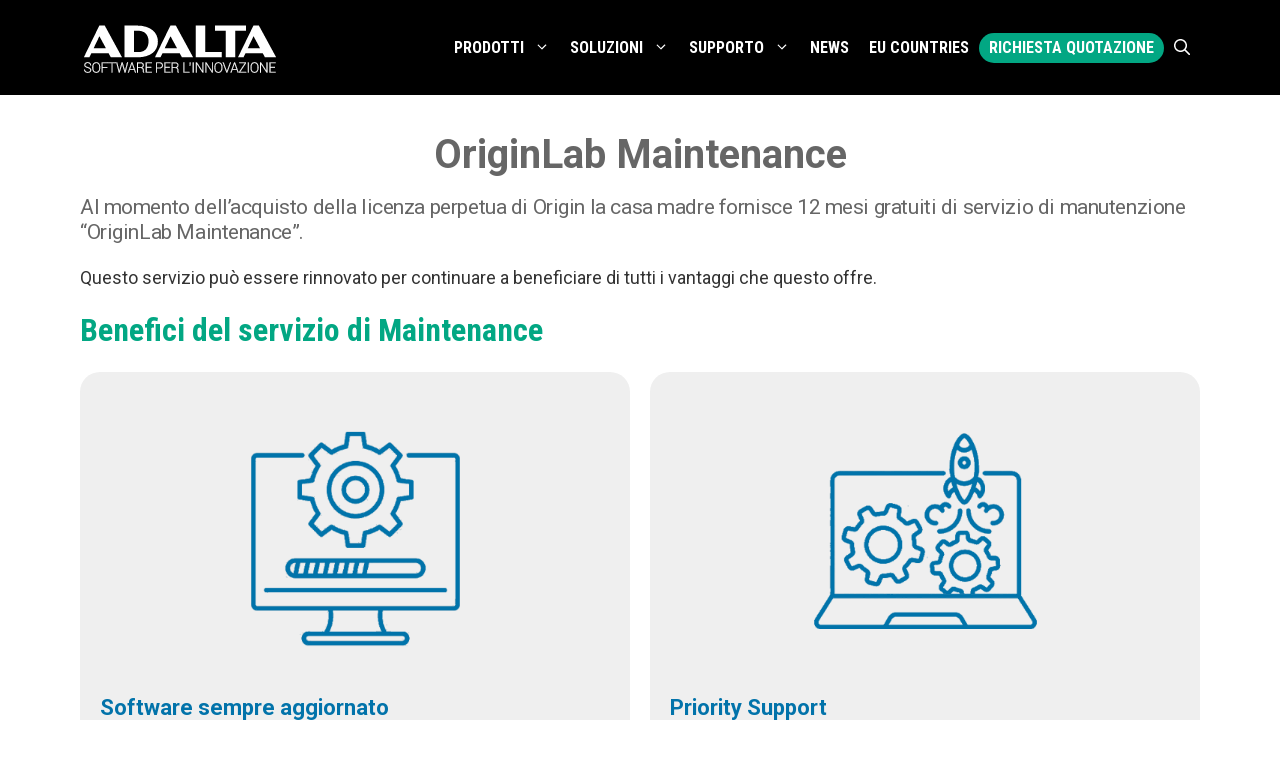

--- FILE ---
content_type: text/html; charset=UTF-8
request_url: https://www.adalta.it/originlab-maintenance/
body_size: 15033
content:
<!DOCTYPE html>
<html lang="it-IT">
<head>
	<meta charset="UTF-8">
	<meta name='robots' content='index, follow, max-image-preview:large, max-snippet:-1, max-video-preview:-1' />
	<style>img:is([sizes="auto" i], [sizes^="auto," i]) { contain-intrinsic-size: 3000px 1500px }</style>
	<script id="cookie-law-info-gcm-var-js">
var _ckyGcm = {"status":true,"default_settings":[{"analytics":"denied","advertisement":"denied","functional":"denied","necessary":"granted","ad_user_data":"denied","ad_personalization":"denied","regions":"All"}],"wait_for_update":2000,"url_passthrough":false,"ads_data_redaction":false}</script>
<script id="cookie-law-info-gcm-js" type="text/javascript" src="https://www.adalta.it/wp-content/plugins/cookie-law-info/lite/frontend/js/gcm.min.js"></script> <script id="cookieyes" type="text/javascript" src="https://cdn-cookieyes.com/client_data/42139776b7cb877237ba6324/script.js"></script><meta name="dlm-version" content="5.1.6">
<!-- Google Tag Manager for WordPress by gtm4wp.com -->
<script data-cfasync="false" data-pagespeed-no-defer>
	var gtm4wp_datalayer_name = "dataLayer";
	var dataLayer = dataLayer || [];
</script>
<!-- End Google Tag Manager for WordPress by gtm4wp.com --><meta name="viewport" content="width=device-width, initial-scale=1">
	<!-- This site is optimized with the Yoast SEO plugin v26.7 - https://yoast.com/wordpress/plugins/seo/ -->
	<title>OrignLab Maintenance Adalta</title>
	<meta name="description" content="Manutenzione per Origin Pro (Professional) e Origin Std (Standard), per avere sempre ultima versione e supporto prioritario dalla casa madre." />
	<link rel="canonical" href="https://www.adalta.it/originlab-maintenance/" />
	<meta property="og:locale" content="it_IT" />
	<meta property="og:type" content="article" />
	<meta property="og:title" content="OrignLab Maintenance Adalta" />
	<meta property="og:description" content="Manutenzione per Origin Pro (Professional) e Origin Std (Standard), per avere sempre ultima versione e supporto prioritario dalla casa madre." />
	<meta property="og:url" content="https://www.adalta.it/originlab-maintenance/" />
	<meta property="og:site_name" content="Adalta" />
	<meta property="article:publisher" content="https://www.facebook.com/adalta.it/" />
	<meta property="article:modified_time" content="2025-10-23T08:04:27+00:00" />
	<meta property="og:image" content="https://www.adalta.it/wp-content/uploads/Icon-maint-Upgrades-m.png" />
	<meta property="og:image:width" content="391" />
	<meta property="og:image:height" content="392" />
	<meta property="og:image:type" content="image/png" />
	<meta name="twitter:card" content="summary_large_image" />
	<script type="application/ld+json" class="yoast-schema-graph">{"@context":"https://schema.org","@graph":[{"@type":"WebPage","@id":"https://www.adalta.it/originlab-maintenance/","url":"https://www.adalta.it/originlab-maintenance/","name":"OrignLab Maintenance Adalta","isPartOf":{"@id":"https://www.adalta.it/#website"},"primaryImageOfPage":{"@id":"https://www.adalta.it/originlab-maintenance/#primaryimage"},"image":{"@id":"https://www.adalta.it/originlab-maintenance/#primaryimage"},"thumbnailUrl":"https://www.adalta.it/wp-content/uploads/Icon-maint-Upgrades-m.png","datePublished":"2023-01-04T10:31:12+00:00","dateModified":"2025-10-23T08:04:27+00:00","description":"Manutenzione per Origin Pro (Professional) e Origin Std (Standard), per avere sempre ultima versione e supporto prioritario dalla casa madre.","breadcrumb":{"@id":"https://www.adalta.it/originlab-maintenance/#breadcrumb"},"inLanguage":"it-IT","potentialAction":[{"@type":"ReadAction","target":["https://www.adalta.it/originlab-maintenance/"]}]},{"@type":"ImageObject","inLanguage":"it-IT","@id":"https://www.adalta.it/originlab-maintenance/#primaryimage","url":"https://www.adalta.it/wp-content/uploads/Icon-maint-Upgrades-m.png","contentUrl":"https://www.adalta.it/wp-content/uploads/Icon-maint-Upgrades-m.png","width":391,"height":392},{"@type":"BreadcrumbList","@id":"https://www.adalta.it/originlab-maintenance/#breadcrumb","itemListElement":[{"@type":"ListItem","position":1,"name":"Home","item":"https://www.adalta.it/"},{"@type":"ListItem","position":2,"name":"OriginLab Maintenance"}]},{"@type":"WebSite","@id":"https://www.adalta.it/#website","url":"https://www.adalta.it/","name":"Adalta","description":"software per l&#039;innovazione","publisher":{"@id":"https://www.adalta.it/#organization"},"potentialAction":[{"@type":"SearchAction","target":{"@type":"EntryPoint","urlTemplate":"https://www.adalta.it/?s={search_term_string}"},"query-input":{"@type":"PropertyValueSpecification","valueRequired":true,"valueName":"search_term_string"}}],"inLanguage":"it-IT"},{"@type":"Organization","@id":"https://www.adalta.it/#organization","name":"Adalta","url":"https://www.adalta.it/","logo":{"@type":"ImageObject","inLanguage":"it-IT","@id":"https://www.adalta.it/#/schema/logo/image/","url":"https://www.adalta.it/wp-content/uploads/Adalta-logo-GKG.png","contentUrl":"https://www.adalta.it/wp-content/uploads/Adalta-logo-GKG.png","width":1080,"height":299,"caption":"Adalta"},"image":{"@id":"https://www.adalta.it/#/schema/logo/image/"},"sameAs":["https://www.facebook.com/adalta.it/","https://www.linkedin.com/company/adalta/"]}]}</script>
	<!-- / Yoast SEO plugin. -->


<link rel='dns-prefetch' href='//www.adalta.it' />
<link rel='dns-prefetch' href='//unpkg.com' />


<link rel="alternate" type="application/rss+xml" title="Adalta &raquo; Feed" href="https://www.adalta.it/feed/" />
<link rel='stylesheet' id='wp-block-library-css' href='https://www.adalta.it/wp-includes/css/dist/block-library/style.min.css?ver=6.8.3' media='all' />
<style id='classic-theme-styles-inline-css'>
/*! This file is auto-generated */
.wp-block-button__link{color:#fff;background-color:#32373c;border-radius:9999px;box-shadow:none;text-decoration:none;padding:calc(.667em + 2px) calc(1.333em + 2px);font-size:1.125em}.wp-block-file__button{background:#32373c;color:#fff;text-decoration:none}
</style>
<link rel='stylesheet' id='mappa-italia-style-css' href='https://www.adalta.it/wp-content/plugins/mappa-italia-plugin/assets/css/mappa-italia.css?ver=1.0.8' media='all' />
<style id='global-styles-inline-css'>
:root{--wp--preset--aspect-ratio--square: 1;--wp--preset--aspect-ratio--4-3: 4/3;--wp--preset--aspect-ratio--3-4: 3/4;--wp--preset--aspect-ratio--3-2: 3/2;--wp--preset--aspect-ratio--2-3: 2/3;--wp--preset--aspect-ratio--16-9: 16/9;--wp--preset--aspect-ratio--9-16: 9/16;--wp--preset--color--black: #000000;--wp--preset--color--cyan-bluish-gray: #abb8c3;--wp--preset--color--white: #ffffff;--wp--preset--color--pale-pink: #f78da7;--wp--preset--color--vivid-red: #cf2e2e;--wp--preset--color--luminous-vivid-orange: #ff6900;--wp--preset--color--luminous-vivid-amber: #fcb900;--wp--preset--color--light-green-cyan: #7bdcb5;--wp--preset--color--vivid-green-cyan: #00d084;--wp--preset--color--pale-cyan-blue: #8ed1fc;--wp--preset--color--vivid-cyan-blue: #0693e3;--wp--preset--color--vivid-purple: #9b51e0;--wp--preset--color--contrast: var(--contrast);--wp--preset--color--contrast-2: var(--contrast-2);--wp--preset--color--base: var(--base);--wp--preset--color--base-3: var(--base-3);--wp--preset--color--accent: var(--accent);--wp--preset--color--accent-light: var(--accent-light);--wp--preset--color--amber: var(--amber);--wp--preset--color--middlegrey: var(--middlegrey);--wp--preset--color--global-red: var(--global-red);--wp--preset--color--global-orange: var(--global-orange);--wp--preset--color--global-orange-light: var(--global-orange-light);--wp--preset--color--darkgrey: var(--darkgrey);--wp--preset--color--global-green: var(--global-green);--wp--preset--color--global-sea: var(--global-sea);--wp--preset--color--global-blu: var(--global-blu);--wp--preset--color--global-blu-dark: var(--global-blu-dark);--wp--preset--color--global-blu-light: var(--global-blu-light);--wp--preset--gradient--vivid-cyan-blue-to-vivid-purple: linear-gradient(135deg,rgba(6,147,227,1) 0%,rgb(155,81,224) 100%);--wp--preset--gradient--light-green-cyan-to-vivid-green-cyan: linear-gradient(135deg,rgb(122,220,180) 0%,rgb(0,208,130) 100%);--wp--preset--gradient--luminous-vivid-amber-to-luminous-vivid-orange: linear-gradient(135deg,rgba(252,185,0,1) 0%,rgba(255,105,0,1) 100%);--wp--preset--gradient--luminous-vivid-orange-to-vivid-red: linear-gradient(135deg,rgba(255,105,0,1) 0%,rgb(207,46,46) 100%);--wp--preset--gradient--very-light-gray-to-cyan-bluish-gray: linear-gradient(135deg,rgb(238,238,238) 0%,rgb(169,184,195) 100%);--wp--preset--gradient--cool-to-warm-spectrum: linear-gradient(135deg,rgb(74,234,220) 0%,rgb(151,120,209) 20%,rgb(207,42,186) 40%,rgb(238,44,130) 60%,rgb(251,105,98) 80%,rgb(254,248,76) 100%);--wp--preset--gradient--blush-light-purple: linear-gradient(135deg,rgb(255,206,236) 0%,rgb(152,150,240) 100%);--wp--preset--gradient--blush-bordeaux: linear-gradient(135deg,rgb(254,205,165) 0%,rgb(254,45,45) 50%,rgb(107,0,62) 100%);--wp--preset--gradient--luminous-dusk: linear-gradient(135deg,rgb(255,203,112) 0%,rgb(199,81,192) 50%,rgb(65,88,208) 100%);--wp--preset--gradient--pale-ocean: linear-gradient(135deg,rgb(255,245,203) 0%,rgb(182,227,212) 50%,rgb(51,167,181) 100%);--wp--preset--gradient--electric-grass: linear-gradient(135deg,rgb(202,248,128) 0%,rgb(113,206,126) 100%);--wp--preset--gradient--midnight: linear-gradient(135deg,rgb(2,3,129) 0%,rgb(40,116,252) 100%);--wp--preset--font-size--small: 13px;--wp--preset--font-size--medium: 20px;--wp--preset--font-size--large: 36px;--wp--preset--font-size--x-large: 42px;--wp--preset--spacing--20: 0.44rem;--wp--preset--spacing--30: 0.67rem;--wp--preset--spacing--40: 1rem;--wp--preset--spacing--50: 1.5rem;--wp--preset--spacing--60: 2.25rem;--wp--preset--spacing--70: 3.38rem;--wp--preset--spacing--80: 5.06rem;--wp--preset--shadow--natural: 6px 6px 9px rgba(0, 0, 0, 0.2);--wp--preset--shadow--deep: 12px 12px 50px rgba(0, 0, 0, 0.4);--wp--preset--shadow--sharp: 6px 6px 0px rgba(0, 0, 0, 0.2);--wp--preset--shadow--outlined: 6px 6px 0px -3px rgba(255, 255, 255, 1), 6px 6px rgba(0, 0, 0, 1);--wp--preset--shadow--crisp: 6px 6px 0px rgba(0, 0, 0, 1);}:where(.is-layout-flex){gap: 0.5em;}:where(.is-layout-grid){gap: 0.5em;}body .is-layout-flex{display: flex;}.is-layout-flex{flex-wrap: wrap;align-items: center;}.is-layout-flex > :is(*, div){margin: 0;}body .is-layout-grid{display: grid;}.is-layout-grid > :is(*, div){margin: 0;}:where(.wp-block-columns.is-layout-flex){gap: 2em;}:where(.wp-block-columns.is-layout-grid){gap: 2em;}:where(.wp-block-post-template.is-layout-flex){gap: 1.25em;}:where(.wp-block-post-template.is-layout-grid){gap: 1.25em;}.has-black-color{color: var(--wp--preset--color--black) !important;}.has-cyan-bluish-gray-color{color: var(--wp--preset--color--cyan-bluish-gray) !important;}.has-white-color{color: var(--wp--preset--color--white) !important;}.has-pale-pink-color{color: var(--wp--preset--color--pale-pink) !important;}.has-vivid-red-color{color: var(--wp--preset--color--vivid-red) !important;}.has-luminous-vivid-orange-color{color: var(--wp--preset--color--luminous-vivid-orange) !important;}.has-luminous-vivid-amber-color{color: var(--wp--preset--color--luminous-vivid-amber) !important;}.has-light-green-cyan-color{color: var(--wp--preset--color--light-green-cyan) !important;}.has-vivid-green-cyan-color{color: var(--wp--preset--color--vivid-green-cyan) !important;}.has-pale-cyan-blue-color{color: var(--wp--preset--color--pale-cyan-blue) !important;}.has-vivid-cyan-blue-color{color: var(--wp--preset--color--vivid-cyan-blue) !important;}.has-vivid-purple-color{color: var(--wp--preset--color--vivid-purple) !important;}.has-black-background-color{background-color: var(--wp--preset--color--black) !important;}.has-cyan-bluish-gray-background-color{background-color: var(--wp--preset--color--cyan-bluish-gray) !important;}.has-white-background-color{background-color: var(--wp--preset--color--white) !important;}.has-pale-pink-background-color{background-color: var(--wp--preset--color--pale-pink) !important;}.has-vivid-red-background-color{background-color: var(--wp--preset--color--vivid-red) !important;}.has-luminous-vivid-orange-background-color{background-color: var(--wp--preset--color--luminous-vivid-orange) !important;}.has-luminous-vivid-amber-background-color{background-color: var(--wp--preset--color--luminous-vivid-amber) !important;}.has-light-green-cyan-background-color{background-color: var(--wp--preset--color--light-green-cyan) !important;}.has-vivid-green-cyan-background-color{background-color: var(--wp--preset--color--vivid-green-cyan) !important;}.has-pale-cyan-blue-background-color{background-color: var(--wp--preset--color--pale-cyan-blue) !important;}.has-vivid-cyan-blue-background-color{background-color: var(--wp--preset--color--vivid-cyan-blue) !important;}.has-vivid-purple-background-color{background-color: var(--wp--preset--color--vivid-purple) !important;}.has-black-border-color{border-color: var(--wp--preset--color--black) !important;}.has-cyan-bluish-gray-border-color{border-color: var(--wp--preset--color--cyan-bluish-gray) !important;}.has-white-border-color{border-color: var(--wp--preset--color--white) !important;}.has-pale-pink-border-color{border-color: var(--wp--preset--color--pale-pink) !important;}.has-vivid-red-border-color{border-color: var(--wp--preset--color--vivid-red) !important;}.has-luminous-vivid-orange-border-color{border-color: var(--wp--preset--color--luminous-vivid-orange) !important;}.has-luminous-vivid-amber-border-color{border-color: var(--wp--preset--color--luminous-vivid-amber) !important;}.has-light-green-cyan-border-color{border-color: var(--wp--preset--color--light-green-cyan) !important;}.has-vivid-green-cyan-border-color{border-color: var(--wp--preset--color--vivid-green-cyan) !important;}.has-pale-cyan-blue-border-color{border-color: var(--wp--preset--color--pale-cyan-blue) !important;}.has-vivid-cyan-blue-border-color{border-color: var(--wp--preset--color--vivid-cyan-blue) !important;}.has-vivid-purple-border-color{border-color: var(--wp--preset--color--vivid-purple) !important;}.has-vivid-cyan-blue-to-vivid-purple-gradient-background{background: var(--wp--preset--gradient--vivid-cyan-blue-to-vivid-purple) !important;}.has-light-green-cyan-to-vivid-green-cyan-gradient-background{background: var(--wp--preset--gradient--light-green-cyan-to-vivid-green-cyan) !important;}.has-luminous-vivid-amber-to-luminous-vivid-orange-gradient-background{background: var(--wp--preset--gradient--luminous-vivid-amber-to-luminous-vivid-orange) !important;}.has-luminous-vivid-orange-to-vivid-red-gradient-background{background: var(--wp--preset--gradient--luminous-vivid-orange-to-vivid-red) !important;}.has-very-light-gray-to-cyan-bluish-gray-gradient-background{background: var(--wp--preset--gradient--very-light-gray-to-cyan-bluish-gray) !important;}.has-cool-to-warm-spectrum-gradient-background{background: var(--wp--preset--gradient--cool-to-warm-spectrum) !important;}.has-blush-light-purple-gradient-background{background: var(--wp--preset--gradient--blush-light-purple) !important;}.has-blush-bordeaux-gradient-background{background: var(--wp--preset--gradient--blush-bordeaux) !important;}.has-luminous-dusk-gradient-background{background: var(--wp--preset--gradient--luminous-dusk) !important;}.has-pale-ocean-gradient-background{background: var(--wp--preset--gradient--pale-ocean) !important;}.has-electric-grass-gradient-background{background: var(--wp--preset--gradient--electric-grass) !important;}.has-midnight-gradient-background{background: var(--wp--preset--gradient--midnight) !important;}.has-small-font-size{font-size: var(--wp--preset--font-size--small) !important;}.has-medium-font-size{font-size: var(--wp--preset--font-size--medium) !important;}.has-large-font-size{font-size: var(--wp--preset--font-size--large) !important;}.has-x-large-font-size{font-size: var(--wp--preset--font-size--x-large) !important;}
:where(.wp-block-post-template.is-layout-flex){gap: 1.25em;}:where(.wp-block-post-template.is-layout-grid){gap: 1.25em;}
:where(.wp-block-columns.is-layout-flex){gap: 2em;}:where(.wp-block-columns.is-layout-grid){gap: 2em;}
:root :where(.wp-block-pullquote){font-size: 1.5em;line-height: 1.6;}
</style>
<link rel='stylesheet' id='generateblocks-google-fonts-css' href='https://www.adalta.it/wp-content/cache/perfmatters/www.adalta.it/fonts/581803ebaa06.google-fonts.min.css' media='all' />
<link rel='stylesheet' id='dashicons-css' href='https://www.adalta.it/wp-includes/css/dashicons.min.css?ver=6.8.3' media='all' />
<link rel='stylesheet' id='AOS_animate-css' href='https://unpkg.com/aos@2.3.1/dist/aos.css' media='all' />
<link rel='stylesheet' id='generate-style-css' href='https://www.adalta.it/wp-content/themes/generatepress/assets/css/main.min.css?ver=3.6.1' media='all' />
<style id='generate-style-inline-css'>
.is-right-sidebar{width:30%;}.is-left-sidebar{width:30%;}.site-content .content-area{width:100%;}@media (max-width: 1045px){.main-navigation .menu-toggle,.sidebar-nav-mobile:not(#sticky-placeholder){display:block;}.main-navigation ul,.gen-sidebar-nav,.main-navigation:not(.slideout-navigation):not(.toggled) .main-nav > ul,.has-inline-mobile-toggle #site-navigation .inside-navigation > *:not(.navigation-search):not(.main-nav){display:none;}.nav-align-right .inside-navigation,.nav-align-center .inside-navigation{justify-content:space-between;}}
.dynamic-author-image-rounded{border-radius:100%;}.dynamic-featured-image, .dynamic-author-image{vertical-align:middle;}.one-container.blog .dynamic-content-template:not(:last-child), .one-container.archive .dynamic-content-template:not(:last-child){padding-bottom:0px;}.dynamic-entry-excerpt > p:last-child{margin-bottom:0px;}
</style>
<link rel='stylesheet' id='generate-google-fonts-css' href='https://www.adalta.it/wp-content/cache/perfmatters/www.adalta.it/fonts/88bf5e6ad508.google-fonts.min.css' media='all' />
<link rel='stylesheet' id='generatepress-dynamic-css' href='https://www.adalta.it/wp-content/uploads/generatepress/style.min.css?ver=1765465525' media='all' />
<link rel='stylesheet' id='generate-child-css' href='https://www.adalta.it/wp-content/themes/adalta-theme/style.css?ver=1768568427' media='all' />
<link rel='stylesheet' id='generateblocks-global-css' href='https://www.adalta.it/wp-content/uploads/generateblocks/style-global.css?ver=1729325752' media='all' />
<style id='generateblocks-inline-css'>
.gb-container.gb-tabs__item:not(.gb-tabs__item-open){display:none;}.gb-container-Box-Button{border-radius:8px;border:1px solid rgba(153, 153, 153, 0.39);background-color:var(--base-3);position:relative;box-shadow: 0 0 8px 0 rgba(0,0,0,0.1);transition:all 0.5s ease;}.gb-container-Box-Button > .gb-inside-container{padding:20px;max-width:1200px;margin-left:auto;margin-right:auto;}.gb-container-Box-Button:hover{border-color:rgba(153, 153, 153, 0.5);background-color:var(--base-3);box-shadow: 0 0 20px 0 var(--middlegrey);}.gb-grid-wrapper > .gb-grid-column-Box-Button > .gb-container{justify-content:center;display:flex;flex-direction:column;height:100%;}.gb-container-d97c806e{border-radius:8px;border:4px solid var(--base);background-color:var(--base);position:relative;}.gb-container-d97c806e > .gb-inside-container{padding:20px;max-width:1200px;margin-left:auto;margin-right:auto;}.gb-container-d97c806e:hover{border-color:rgba(2, 166, 130, 0.44);background-color:var(--base-3);}.gb-grid-wrapper > .gb-grid-column-d97c806e > .gb-container{justify-content:center;display:flex;flex-direction:column;height:100%;}.gb-container-f312dffb{border-radius:10px;border:1px solid var(--base);background-color:var(--base-3);position:relative;box-shadow: 0 0 8px 0 rgba(153, 153, 153, 0.44);}.gb-container-f312dffb > .gb-inside-container{padding:20px;max-width:1200px;margin-left:auto;margin-right:auto;}.gb-container-f312dffb:hover{border-color:rgba(153, 153, 153, 0.5);background-color:var(--base-3);box-shadow: 0 0 20px 0 rgba(153, 153, 153, 0.74);transition:all 0.5s ease;}.gb-grid-wrapper > .gb-grid-column-f312dffb > .gb-container{justify-content:center;display:flex;flex-direction:column;height:100%;}.gb-container-Box-Button-Lista{width:100%;border-radius:8px;border:4px solid var(--base);background-color:var(--base);position:relative;}.gb-container-Box-Button-Lista > .gb-inside-container{padding:0;max-width:1200px;margin-left:auto;margin-right:auto;}.gb-container-Box-Button-Lista:hover{border-color:rgba(2, 166, 130, 0.44);background-color:var(--base-3);}.gb-grid-wrapper > .gb-grid-column-Box-Button-Lista > .gb-container{justify-content:center;display:flex;flex-direction:column;height:100%;}.gb-container-Box-Standard{margin-right:0px;margin-left:0px;border-radius:8px;background-color:var(--base);}.gb-container-Box-Standard > .gb-inside-container{padding:20px;}.gb-grid-wrapper > .gb-grid-column-Box-Standard > .gb-container{display:flex;flex-direction:column;height:100%;}.gb-container-Box-InEvidenza{border-radius:20px;background-color:var(--base);}.gb-container-Box-InEvidenza > .gb-inside-container{padding:20px;}.gb-grid-wrapper > .gb-grid-column-Box-InEvidenza > .gb-container{display:flex;flex-direction:column;height:100%;}.gb-container-0790477e{height:100%;display:flex;flex-direction:column;overflow-x:hidden;overflow-y:hidden;padding:0;border-radius:8px;border:1px solid rgba(153, 153, 153, 0.39);background-color:var(--base-3);box-shadow: 0 0 8px 0 rgba(0,0,0,0.1);transition:all 0.5s ease;}.gb-container-0790477e:hover{border-color:rgba(153, 153, 153, 0.5);background-color:var(--base-3);box-shadow: 0 0 20px 0 var(--middlegrey);}.gb-container-54bda0b9{padding-top:4px;margin-top:auto;}.gb-container-c56c242a > .gb-inside-container{padding-bottom:20px;max-width:1200px;margin-left:auto;margin-right:auto;}.gb-grid-wrapper > .gb-grid-column-c56c242a > .gb-container{display:flex;flex-direction:column;height:100%;}.gb-container-d2753766{margin-bottom:0px;}.gb-container-d2753766 > .gb-inside-container{max-width:1200px;margin-left:auto;margin-right:auto;}.gb-grid-wrapper > .gb-grid-column-d2753766 > .gb-container{display:flex;flex-direction:column;height:100%;}.gb-grid-wrapper > .gb-grid-column-af9769fb{width:50%;}.gb-grid-wrapper > .gb-grid-column-af9769fb > .gb-container{display:flex;flex-direction:column;height:100%;}.gb-container-1b4388f4{text-align:center;margin-bottom:10px;border-bottom-width:0px;border-bottom-style:solid;}.gb-grid-wrapper > .gb-grid-column-1b4388f4 > .gb-container{display:flex;flex-direction:column;height:100%;}.gb-grid-wrapper > .gb-grid-column-f58f2978{width:50%;}.gb-grid-wrapper > .gb-grid-column-f58f2978 > .gb-container{display:flex;flex-direction:column;height:100%;}.gb-container-b059da6b{text-align:center;margin-bottom:10px;border-bottom-width:0px;border-bottom-style:solid;}.gb-grid-wrapper > .gb-grid-column-b059da6b > .gb-container{display:flex;flex-direction:column;height:100%;}.gb-grid-wrapper > .gb-grid-column-dd6314a0{width:50%;}.gb-grid-wrapper > .gb-grid-column-dd6314a0 > .gb-container{display:flex;flex-direction:column;height:100%;}.gb-container-14abb3ab{text-align:center;margin-bottom:10px;border-bottom-width:0px;border-bottom-style:solid;}.gb-grid-wrapper > .gb-grid-column-14abb3ab > .gb-container{display:flex;flex-direction:column;height:100%;}.gb-grid-wrapper > .gb-grid-column-11415150{width:50%;}.gb-grid-wrapper > .gb-grid-column-11415150 > .gb-container{display:flex;flex-direction:column;height:100%;}.gb-container-10dc5e6a{text-align:center;margin-bottom:10px;border-bottom-width:0px;border-bottom-style:solid;}.gb-grid-wrapper > .gb-grid-column-10dc5e6a > .gb-container{display:flex;flex-direction:column;height:100%;}.gb-container-f35aa397{text-align:left;margin-bottom:40px;}.gb-container-f35aa397 > .gb-inside-container{max-width:1200px;margin-left:auto;margin-right:auto;}.gb-grid-wrapper > .gb-grid-column-f35aa397 > .gb-container{display:flex;flex-direction:column;height:100%;}.gb-container-73cd57e1{background-color:var(--contrast-2);}.gb-container-73cd57e1 > .gb-inside-container{padding:60px 30px 30px;max-width:1200px;margin-left:auto;margin-right:auto;}.gb-grid-wrapper > .gb-grid-column-73cd57e1 > .gb-container{display:flex;flex-direction:column;height:100%;}.gb-grid-wrapper > .gb-grid-column-754947d0{width:40%;}.gb-grid-wrapper > .gb-grid-column-754947d0 > .gb-container{justify-content:flex-start;display:flex;flex-direction:column;height:100%;}.gb-container-dd8d3f9f{margin-bottom:0px;}.gb-container-dd8d3f9f > .gb-inside-container{padding:0;}.gb-grid-wrapper > .gb-grid-column-dd8d3f9f{width:20%;}.gb-grid-wrapper > .gb-grid-column-dd8d3f9f > .gb-container{justify-content:flex-start;display:flex;flex-direction:column;height:100%;}.gb-container-c5e2b41f{margin-bottom:0px;}.gb-container-c5e2b41f > .gb-inside-container{padding:0;}.gb-grid-wrapper > .gb-grid-column-c5e2b41f{width:20%;}.gb-grid-wrapper > .gb-grid-column-c5e2b41f > .gb-container{justify-content:flex-start;display:flex;flex-direction:column;height:100%;}.gb-container-e1bd60bb{margin-bottom:0px;}.gb-container-e1bd60bb > .gb-inside-container{padding:0;}.gb-grid-wrapper > .gb-grid-column-e1bd60bb{width:20%;}.gb-grid-wrapper > .gb-grid-column-e1bd60bb > .gb-container{justify-content:flex-start;display:flex;flex-direction:column;height:100%;}.gb-container-0f87c806{margin-top:20px;border-top:1px solid var(--middlegrey);}.gb-container-0f87c806 > .gb-inside-container{padding:30px 0 0;max-width:1200px;margin-left:auto;margin-right:auto;}.gb-grid-wrapper > .gb-grid-column-0f87c806 > .gb-container{display:flex;flex-direction:column;height:100%;}.gb-container-e6861bde > .gb-inside-container{padding:0;}.gb-grid-wrapper > .gb-grid-column-e6861bde{width:50%;}.gb-grid-wrapper > .gb-grid-column-e6861bde > .gb-container{display:flex;flex-direction:column;height:100%;}.gb-container-7c528044{height:100%;display:flex;justify-content:flex-end;column-gap:8px;padding:0;}.gb-grid-wrapper > .gb-grid-column-7c528044{width:50%;}.gb-headline-c5659d9f{display:flex;align-items:center;}.gb-headline-c5659d9f .gb-icon{line-height:0;padding-right:0.5em;}.gb-headline-c5659d9f .gb-icon svg{width:1em;height:1em;fill:currentColor;}.gb-headline-Strillo{font-size:26px;line-height:1.1em;letter-spacing:-0.02em;font-weight:400;margin-bottom:20px;color:var(--accent);}.gb-headline-introduzione{font-size:21px;line-height:1.2em;letter-spacing:-0.02em;font-weight:normal;margin-top:20px;margin-bottom:20px;color:var(--darkgrey);}.gb-headline-Paragrafo-condensed{font-family:Roboto Condensed, sans-serif;line-height:1.2em;}.gb-headline-IntroduzioneBold{font-size:18px;line-height:1.3em;font-weight:bold;padding:20px;margin-bottom:10px;background-color:rgba(255, 204, 0, 0.33);}.gb-headline-Titolino-List{padding-bottom:2px;margin-bottom:5px;border-bottom-width:1px;border-bottom-style:solid;color:var(--accent-light);}.gb-headline-Link-List{line-height:1.2em;margin-bottom:5px;color:var(--accent);}.gb-headline-Link-List a{color:var(--accent);}.gb-headline-Link-List a:hover{color:var(--accent-light);}.gb-headline-Titolino-Box{font-size:20.8px;line-height:1em;padding-bottom:2px;margin-bottom:5px;border-bottom-width:1px;border-bottom-style:solid;color:var(--accent-light);}h1.gb-headline-25dd78e4{text-align:center;margin-bottom:20px;}h4.gb-headline-d5c78434{font-size:22px;margin-bottom:4px;color:var(--accent);}p.gb-headline-a12a3023{margin-bottom:0px;}h4.gb-headline-b9b5e889{font-size:22px;margin-bottom:4px;color:var(--accent);}p.gb-headline-815b5b62{margin-bottom:0px;}h4.gb-headline-6a78fce0{font-size:22px;margin-bottom:4px;color:var(--accent);}p.gb-headline-4eb88d87{margin-bottom:0px;}h4.gb-headline-99bf841f{font-size:22px;margin-bottom:4px;color:var(--accent);}p.gb-headline-c1eb2b96{padding-bottom:0px;margin-bottom:10px;}p.gb-headline-8e3aa364{margin-top:0px;margin-bottom:0px;}h2.gb-headline-1f869dbc{text-align:left;}p.gb-headline-13f4562f{margin-bottom:40px;}p.gb-headline-d925aaf0{margin-bottom:12px;color:#ffffff;}p.gb-headline-de9dbd57{display:flex;align-items:center;margin-bottom:0px;color:var(--base-3);}p.gb-headline-de9dbd57 a{color:#ffffff;}p.gb-headline-de9dbd57 a:hover{color:#f2f5fa;}p.gb-headline-de9dbd57 .gb-icon{line-height:0;padding-top:.1em;padding-right:0.5em;}p.gb-headline-de9dbd57 .gb-icon svg{width:1em;height:1em;fill:currentColor;}p.gb-headline-09781aa3{display:flex;align-items:center;margin-bottom:0px;color:var(--base-3);}p.gb-headline-09781aa3 a{color:#ffffff;}p.gb-headline-09781aa3 a:hover{color:#f2f5fa;}p.gb-headline-09781aa3 .gb-icon{line-height:0;padding-top:.1em;padding-right:0.5em;}p.gb-headline-09781aa3 .gb-icon svg{width:1em;height:1em;fill:currentColor;}p.gb-headline-aea15283{display:flex;align-items:center;margin-bottom:0px;color:#ffffff;}p.gb-headline-aea15283 a{color:#ffffff;}p.gb-headline-aea15283 a:hover{color:#f2f5fa;}p.gb-headline-aea15283 .gb-icon{line-height:0;padding-top:.1em;padding-right:0.5em;}p.gb-headline-aea15283 .gb-icon svg{width:1em;height:1em;fill:currentColor;}p.gb-headline-df4413cb{display:flex;align-items:center;margin-bottom:0px;color:#ffffff;}p.gb-headline-df4413cb a{color:#ffffff;}p.gb-headline-df4413cb a:hover{color:#f2f5fa;}p.gb-headline-df4413cb .gb-icon{line-height:0;padding-top:.1em;padding-right:0.5em;}p.gb-headline-df4413cb .gb-icon svg{width:1em;height:1em;fill:currentColor;}p.gb-headline-8c6f7ae9{display:flex;align-items:center;margin-bottom:0px;color:#ffffff;}p.gb-headline-8c6f7ae9 a{color:#ffffff;}p.gb-headline-8c6f7ae9 a:hover{color:#f2f5fa;}p.gb-headline-8c6f7ae9 .gb-icon{line-height:0;padding-top:.1em;padding-right:0.5em;}p.gb-headline-8c6f7ae9 .gb-icon svg{width:1em;height:1em;fill:currentColor;}p.gb-headline-c8829bcd{margin-bottom:12px;color:#ffffff;}p.gb-headline-130211d5{margin-bottom:0px;color:#ffffff;}p.gb-headline-130211d5 a{color:#ffffff;}p.gb-headline-130211d5 a:hover{color:#f2f5fa;}p.gb-headline-ee8e5e55{margin-bottom:0px;color:#ffffff;}p.gb-headline-ee8e5e55 a{color:#ffffff;}p.gb-headline-ee8e5e55 a:hover{color:#f2f5fa;}p.gb-headline-eb885cb1{margin-bottom:0px;color:#ffffff;}p.gb-headline-eb885cb1 a{color:#ffffff;}p.gb-headline-eb885cb1 a:hover{color:#f2f5fa;}p.gb-headline-a6111145{margin-bottom:0px;color:#ffffff;}p.gb-headline-a6111145 a{color:#ffffff;}p.gb-headline-a6111145 a:hover{color:#f2f5fa;}p.gb-headline-168d476e{margin-bottom:0px;color:#ffffff;}p.gb-headline-168d476e a{color:#ffffff;}p.gb-headline-168d476e a:hover{color:#f2f5fa;}p.gb-headline-37420255{margin-bottom:12px;color:#ffffff;}p.gb-headline-bf8e162e{margin-bottom:0px;color:#ffffff;}p.gb-headline-bf8e162e a{color:#ffffff;}p.gb-headline-bf8e162e a:hover{color:#f2f5fa;}p.gb-headline-9e63ffe7{margin-bottom:0px;color:#ffffff;}p.gb-headline-9e63ffe7 a{color:#ffffff;}p.gb-headline-9e63ffe7 a:hover{color:#f2f5fa;}p.gb-headline-8133254a{margin-bottom:0px;color:#ffffff;}p.gb-headline-8133254a a{color:#ffffff;}p.gb-headline-8133254a a:hover{color:#f2f5fa;}p.gb-headline-97c10964{font-size:17px;margin-bottom:-2px;color:var(--middlegrey);}p.gb-headline-b7d628cd{text-align:right;margin-bottom:0px;color:var(--middlegrey);}p.gb-headline-b7d628cd a{color:var(--middlegrey);}p.gb-headline-b7d628cd a:hover{color:var(--middlegrey);}p.gb-headline-bc7a6e56{text-align:right;margin-bottom:0px;color:var(--middlegrey);}p.gb-headline-bc7a6e56 a{color:var(--middlegrey);}p.gb-headline-bc7a6e56 a:hover{color:var(--middlegrey);}.gb-button-wrapper{display:flex;flex-wrap:wrap;align-items:flex-start;justify-content:flex-start;clear:both;}.gb-button-wrapper-6d357bfc{justify-content:flex-start;margin:0;}.gb-accordion__item:not(.gb-accordion__item-open) > .gb-button .gb-accordion__icon-open{display:none;}.gb-accordion__item.gb-accordion__item-open > .gb-button .gb-accordion__icon{display:none;}.gb-button-wrapper .gb-button-Pulsante-Tipo-01{display:inline-flex;align-items:center;justify-content:center;font-family:Roboto Condensed, sans-serif;font-weight:bold;text-transform:uppercase;text-align:center;padding:8px 20px;border-radius:20px;background-color:var(--accent-light);color:#ffffff;text-decoration:none;}.gb-button-wrapper .gb-button-Pulsante-Tipo-01:hover, .gb-button-wrapper .gb-button-Pulsante-Tipo-01:active, .gb-button-wrapper .gb-button-Pulsante-Tipo-01:focus{background-color:var(--accent);color:#ffffff;}.gb-button-wrapper .gb-button-Pulsante-Tipo-02{display:inline-flex;align-items:center;justify-content:center;font-family:Roboto Condensed, sans-serif;font-weight:bold;text-transform:uppercase;text-align:center;padding:8px 20px;border-radius:5px;border:2px solid var(--accent-light);background-color:var(--base-3);color:var(--accent-light);text-decoration:none;}.gb-button-wrapper .gb-button-Pulsante-Tipo-02:hover, .gb-button-wrapper .gb-button-Pulsante-Tipo-02:active, .gb-button-wrapper .gb-button-Pulsante-Tipo-02:focus{border-color:var(--accent);background-color:var(--accent);color:#ffffff;}.gb-button-wrapper .gb-button-Pulsante-Mini-Tipo-02{display:inline-flex;align-items:center;justify-content:center;font-family:Roboto Condensed, sans-serif;font-size:16px;font-weight:normal;text-align:center;padding:1px 15px 0;border-radius:12px;border:2px solid var(--accent-light);background-color:var(--base-3);color:var(--accent-light);text-decoration:none;}.gb-button-wrapper .gb-button-Pulsante-Mini-Tipo-02:hover, .gb-button-wrapper .gb-button-Pulsante-Mini-Tipo-02:active, .gb-button-wrapper .gb-button-Pulsante-Mini-Tipo-02:focus{background-color:var(--accent);color:#ffffff;}.gb-button-wrapper a.gb-button-282426f4{text-decoration:none;}.gb-grid-wrapper-ec02d49e{display:flex;flex-wrap:wrap;margin-left:-20px;}.gb-grid-wrapper-ec02d49e > .gb-grid-column{box-sizing:border-box;padding-left:20px;padding-bottom:20px;}.gb-grid-wrapper-b76f312f{display:flex;flex-wrap:wrap;align-items:flex-start;margin-left:-20px;}.gb-grid-wrapper-b76f312f > .gb-grid-column{box-sizing:border-box;padding-left:20px;}.gb-grid-wrapper-9cc30ed9{display:flex;flex-wrap:wrap;margin-left:-30px;}.gb-grid-wrapper-9cc30ed9 > .gb-grid-column{box-sizing:border-box;padding-left:30px;}@media (max-width: 1024px) {.gb-grid-wrapper > .gb-grid-column-754947d0{width:50%;}.gb-container-dd8d3f9f{margin-bottom:30px;}.gb-grid-wrapper > .gb-grid-column-dd8d3f9f{width:50%;}.gb-grid-wrapper > .gb-grid-column-c5e2b41f{width:50%;}.gb-grid-wrapper > .gb-grid-column-e1bd60bb{width:50%;}.gb-grid-wrapper-b76f312f > .gb-grid-column{padding-bottom:40px;}}@media (max-width: 1024px) and (min-width: 768px) {.gb-grid-wrapper > div.gb-grid-column-dd8d3f9f{padding-bottom:0;}.gb-grid-wrapper > div.gb-grid-column-c5e2b41f{padding-bottom:0;}.gb-grid-wrapper > div.gb-grid-column-e1bd60bb{padding-bottom:0;}}@media (max-width: 767px) {.gb-container-Box-Button{width:100%;}.gb-grid-wrapper > .gb-grid-column-Box-Button{width:100%;}.gb-container-d97c806e{width:100%;}.gb-grid-wrapper > .gb-grid-column-d97c806e{width:100%;}.gb-container-f312dffb{width:100%;}.gb-grid-wrapper > .gb-grid-column-f312dffb{width:100%;}.gb-container-Box-Button-Lista{width:100%;}.gb-grid-wrapper > .gb-grid-column-Box-Button-Lista{width:100%;}.gb-container-Box-Standard{width:100%;}.gb-grid-wrapper > .gb-grid-column-Box-Standard{width:100%;}.gb-container-Box-InEvidenza{width:100%;}.gb-grid-wrapper > .gb-grid-column-Box-InEvidenza{width:100%;}.gb-container-0790477e{width:100%;}.gb-grid-wrapper > .gb-grid-column-0790477e{width:100%;}.gb-container-dd8d3f9f{margin-bottom:0px;}.gb-grid-wrapper > .gb-grid-column-dd8d3f9f{width:100%;}.gb-grid-wrapper > .gb-grid-column-c5e2b41f{width:100%;}.gb-grid-wrapper > .gb-grid-column-e1bd60bb{width:100%;}.gb-grid-wrapper > .gb-grid-column-e6861bde{width:100%;}.gb-grid-wrapper > .gb-grid-column-7c528044{width:100%;}.gb-button-wrapper-6d357bfc{justify-content:center;}}:root{--gb-container-width:1200px;}.gb-container .wp-block-image img{vertical-align:middle;}.gb-grid-wrapper .wp-block-image{margin-bottom:0;}.gb-highlight{background:none;}.gb-shape{line-height:0;}.gb-container-link{position:absolute;top:0;right:0;bottom:0;left:0;z-index:99;}
</style>
<link rel='stylesheet' id='generate-blog-columns-css' href='https://www.adalta.it/wp-content/plugins/gp-premium/blog/functions/css/columns.min.css?ver=2.5.5' media='all' />
<link rel='stylesheet' id='generate-navigation-branding-css' href='https://www.adalta.it/wp-content/plugins/gp-premium/menu-plus/functions/css/navigation-branding-flex.min.css?ver=2.5.5' media='all' />
<style id='generate-navigation-branding-inline-css'>
.main-navigation.has-branding .inside-navigation.grid-container, .main-navigation.has-branding.grid-container .inside-navigation:not(.grid-container){padding:0px 40px 0px 40px;}.main-navigation.has-branding:not(.grid-container) .inside-navigation:not(.grid-container) .navigation-branding{margin-left:10px;}.navigation-branding img, .site-logo.mobile-header-logo img{height:95px;width:auto;}.navigation-branding .main-title{line-height:95px;}@media (max-width: 1045px){.main-navigation.has-branding.nav-align-center .menu-bar-items, .main-navigation.has-sticky-branding.navigation-stick.nav-align-center .menu-bar-items{margin-left:auto;}.navigation-branding{margin-right:auto;margin-left:10px;}.navigation-branding .main-title, .mobile-header-navigation .site-logo{margin-left:10px;}.main-navigation.has-branding .inside-navigation.grid-container{padding:0px;}.navigation-branding img, .site-logo.mobile-header-logo{height:40px;}.navigation-branding .main-title{line-height:40px;}}
</style>
<!--n2css--><!--n2js--><script src="https://www.adalta.it/wp-includes/js/jquery/jquery.min.js?ver=3.7.1" id="jquery-core-js"></script>
<script src="https://www.adalta.it/wp-includes/js/jquery/jquery-migrate.min.js?ver=3.4.1" id="jquery-migrate-js"></script>
<link rel="https://api.w.org/" href="https://www.adalta.it/wp-json/" /><link rel="alternate" title="JSON" type="application/json" href="https://www.adalta.it/wp-json/wp/v2/pages/15560" /><script type="text/javascript">//<![CDATA[
  function external_links_in_new_windows_loop() {
    if (!document.links) {
      document.links = document.getElementsByTagName('a');
    }
    var change_link = false;
    var force = '';
    var ignore = '';

    for (var t=0; t<document.links.length; t++) {
      var all_links = document.links[t];
      change_link = false;
      
      if(document.links[t].hasAttribute('onClick') == false) {
        // forced if the address starts with http (or also https), but does not link to the current domain
        if(all_links.href.search(/^http/) != -1 && all_links.href.search('www.adalta.it') == -1 && all_links.href.search(/^#/) == -1) {
          // console.log('Changed ' + all_links.href);
          change_link = true;
        }
          
        if(force != '' && all_links.href.search(force) != -1) {
          // forced
          // console.log('force ' + all_links.href);
          change_link = true;
        }
        
        if(ignore != '' && all_links.href.search(ignore) != -1) {
          // console.log('ignore ' + all_links.href);
          // ignored
          change_link = false;
        }

        if(change_link == true) {
          // console.log('Changed ' + all_links.href);
          document.links[t].setAttribute('onClick', 'javascript:window.open(\'' + all_links.href.replace(/'/g, '') + '\', \'_blank\', \'noopener\'); return false;');
          document.links[t].removeAttribute('target');
        }
      }
    }
  }
  
  // Load
  function external_links_in_new_windows_load(func)
  {  
    var oldonload = window.onload;
    if (typeof window.onload != 'function'){
      window.onload = func;
    } else {
      window.onload = function(){
        oldonload();
        func();
      }
    }
  }

  external_links_in_new_windows_load(external_links_in_new_windows_loop);
  //]]></script>


<!-- Google Tag Manager for WordPress by gtm4wp.com -->
<!-- GTM Container placement set to automatic -->
<script data-cfasync="false" data-pagespeed-no-defer>
	var dataLayer_content = {"pagePostType":"page","pagePostType2":"single-page"};
	dataLayer.push( dataLayer_content );
</script>
<script data-cfasync="false" data-pagespeed-no-defer>
(function(w,d,s,l,i){w[l]=w[l]||[];w[l].push({'gtm.start':
new Date().getTime(),event:'gtm.js'});var f=d.getElementsByTagName(s)[0],
j=d.createElement(s),dl=l!='dataLayer'?'&l='+l:'';j.async=true;j.src=
'//www.googletagmanager.com/gtm.js?id='+i+dl;f.parentNode.insertBefore(j,f);
})(window,document,'script','dataLayer','GTM-KC62VGG');
</script>
<!-- End Google Tag Manager for WordPress by gtm4wp.com --><link rel="icon" href="https://www.adalta.it/wp-content/uploads/2023/08/cropped-fav-tondo-32x32.png" sizes="32x32" />
<link rel="icon" href="https://www.adalta.it/wp-content/uploads/2023/08/cropped-fav-tondo-192x192.png" sizes="192x192" />
<link rel="apple-touch-icon" href="https://www.adalta.it/wp-content/uploads/2023/08/cropped-fav-tondo-180x180.png" />
<meta name="msapplication-TileImage" content="https://www.adalta.it/wp-content/uploads/2023/08/cropped-fav-tondo-270x270.png" />
		<style id="wp-custom-css">
			/* Primary navigation sticky on scroll Navigazione come header */

@media (max-width: 1045px) {
  .main-navigation {
      -webkit-transition: height 0.3s ease;
      transition: height 0.3s ease;
      height: 95px;
 }
  .navigation-branding {
      padding: 20px 0px;
 }
  .is_stuck.main-navigation .navigation-branding {
      padding: 0px;
 }
}

@media (min-width: 1046px) {
  .main-navigation {
      -webkit-transition: height 0.3s ease;
      transition: height 0.3s ease;
      height: 95px;
 }
}
.is_stuck.main-navigation {
  height: 40px;
}

.is_stuck.main-navigation .main-nav ul li a, .main-navigation .menu-bar-item > a {
  line-height: 40px !important;
}

.is_stuck.main-navigation .main-nav ul.sub-menu a {
	line-height: normal !important;
}

@media (min-width: 769px) {
  .main-navigation .main-nav ul li.nav-button a {
    background-color: var(--accent-light);
    border-radius: 20px;
    color: #fff;
    line-height: 30px !important;
    -webkit-transition: all 0.3s ease;
    transition: all 0.3s ease; 
  }
  .main-navigation .main-nav ul li.nav-button a:hover {
    background-color: #fff;
    color: var(--accent-light);
  }
}

.navigation-branding img {
  padding: 0px;
}
.navigation-branding img.is-logo-image {
  height: 40px;
  width: 200px;
  -webkit-transition: all 0.3s ease;
  transition: all 0.3s ease;
  background-color: #000;
}
.is_stuck.main-navigation .navigation-branding img.is-logo-image {
  height: 20px;
  width: 100px;
  margin-top: 10px;
}
img.site-logo--motto {
  height: 13px !important;
  width: 200px !important;
  -webkit-transition: all 0.3s ease;
  transition: all 0.3s ease;
  opacity: 1;
  -webkit-transition: all 0.3s ease;
  transition: all 0.3s ease;
  z-index: 10000;
}
.is_stuck.main-navigation .site-logo--motto {
  opacity: 0;
  width: 100px !important;
  transform: translate(0px, -40px);
}		</style>
		</head>

<body class="wp-singular page-template-default page page-id-15560 wp-custom-logo wp-embed-responsive wp-theme-generatepress wp-child-theme-adalta-theme post-image-aligned-center sticky-menu-no-transition sticky-enabled both-sticky-menu no-sidebar nav-below-header separate-containers nav-search-enabled header-aligned-left dropdown-click dropdown-click-menu-item" itemtype="https://schema.org/WebPage" itemscope>
	
<!-- GTM Container placement set to automatic -->
<!-- Google Tag Manager (noscript) -->
				<noscript><iframe src="https://www.googletagmanager.com/ns.html?id=GTM-KC62VGG" height="0" width="0" style="display:none;visibility:hidden" aria-hidden="true"></iframe></noscript>
<!-- End Google Tag Manager (noscript) -->
<!-- GTM Container placement set to automatic -->
<!-- Google Tag Manager (noscript) --><a class="screen-reader-text skip-link" href="#content" title="Vai al contenuto">Vai al contenuto</a>		<nav class="has-branding main-navigation nav-align-right has-menu-bar-items sub-menu-right" id="site-navigation" aria-label="Principale"  itemtype="https://schema.org/SiteNavigationElement" itemscope>
			<div class="inside-navigation grid-container">
				<div class="navigation-branding"><div class="site-logo"><a href="https://www.adalta.it/" title="Adalta" rel="home"><img class="header-image is-logo-image" alt="Adalta" src="https://www.adalta.it/wp-content/uploads/2021/11/ADALTA-logo-white.svg" title="Adalta" srcset="https://www.adalta.it/wp-content/uploads/2021/11/ADALTA-logo-white.svg 1x, https://www.adalta.it/wp-content/uploads/2021/11/ADALTA-logo-white.svg 2x" width="183" height="36"><img class="site-logo--motto" src="https://www.adalta.it/wp-content/uploads/2023/10/ADALTA-logo-motto-white-opt.svg" alt="Software per l’innovazione"></a></div></div><form method="get" class="search-form navigation-search" action="https://www.adalta.it/">
					<input type="search" class="search-field" value="" name="s" title="Cerca" />
				</form>				<button class="menu-toggle" aria-controls="primary-menu" aria-expanded="false">
					<span class="gp-icon icon-menu-bars"><svg viewBox="0 0 512 512" aria-hidden="true" xmlns="http://www.w3.org/2000/svg" width="1em" height="1em"><path d="M0 96c0-13.255 10.745-24 24-24h464c13.255 0 24 10.745 24 24s-10.745 24-24 24H24c-13.255 0-24-10.745-24-24zm0 160c0-13.255 10.745-24 24-24h464c13.255 0 24 10.745 24 24s-10.745 24-24 24H24c-13.255 0-24-10.745-24-24zm0 160c0-13.255 10.745-24 24-24h464c13.255 0 24 10.745 24 24s-10.745 24-24 24H24c-13.255 0-24-10.745-24-24z" /></svg><svg viewBox="0 0 512 512" aria-hidden="true" xmlns="http://www.w3.org/2000/svg" width="1em" height="1em"><path d="M71.029 71.029c9.373-9.372 24.569-9.372 33.942 0L256 222.059l151.029-151.03c9.373-9.372 24.569-9.372 33.942 0 9.372 9.373 9.372 24.569 0 33.942L289.941 256l151.03 151.029c9.372 9.373 9.372 24.569 0 33.942-9.373 9.372-24.569 9.372-33.942 0L256 289.941l-151.029 151.03c-9.373 9.372-24.569 9.372-33.942 0-9.372-9.373-9.372-24.569 0-33.942L222.059 256 71.029 104.971c-9.372-9.373-9.372-24.569 0-33.942z" /></svg></span><span class="mobile-menu">MENU</span>				</button>
				<div id="primary-menu" class="main-nav"><ul id="menu-menu-principale" class=" menu sf-menu"><li id="menu-item-155" class="menu-item menu-item-type-custom menu-item-object-custom menu-item-has-children menu-item-155"><a href="#" role="button" aria-expanded="false" aria-haspopup="true" aria-label="Apri Sottomenu">Prodotti<span role="presentation" class="dropdown-menu-toggle"><span class="gp-icon icon-arrow"><svg viewBox="0 0 330 512" aria-hidden="true" xmlns="http://www.w3.org/2000/svg" width="1em" height="1em"><path d="M305.913 197.085c0 2.266-1.133 4.815-2.833 6.514L171.087 335.593c-1.7 1.7-4.249 2.832-6.515 2.832s-4.815-1.133-6.515-2.832L26.064 203.599c-1.7-1.7-2.832-4.248-2.832-6.514s1.132-4.816 2.832-6.515l14.162-14.163c1.7-1.699 3.966-2.832 6.515-2.832 2.266 0 4.815 1.133 6.515 2.832l111.316 111.317 111.316-111.317c1.7-1.699 4.249-2.832 6.515-2.832s4.815 1.133 6.515 2.832l14.162 14.163c1.7 1.7 2.833 4.249 2.833 6.515z" /></svg></span></span></a>
<ul class="sub-menu">
	<li id="menu-item-255" class="menu-item menu-item-type-post_type menu-item-object-page menu-item-255"><a href="https://www.adalta.it/catalogo-prodotti/">Lista Prodotti A-Z</a></li>
	<li id="menu-item-5217" class="menu-item menu-item-type-post_type menu-item-object-page menu-item-5217"><a href="https://www.adalta.it/ordine-diretto/">Prodotti Ordine Diretto</a></li>
	<li id="menu-item-3551" class="menu-item menu-item-type-post_type menu-item-object-page menu-item-3551"><a href="https://www.adalta.it/catalogo-pdf/">Catalogo PDF</a></li>
</ul>
</li>
<li id="menu-item-13460" class="menu-item menu-item-type-custom menu-item-object-custom menu-item-has-children menu-item-13460"><a href="#" role="button" aria-expanded="false" aria-haspopup="true" aria-label="Apri Sottomenu">Soluzioni<span role="presentation" class="dropdown-menu-toggle"><span class="gp-icon icon-arrow"><svg viewBox="0 0 330 512" aria-hidden="true" xmlns="http://www.w3.org/2000/svg" width="1em" height="1em"><path d="M305.913 197.085c0 2.266-1.133 4.815-2.833 6.514L171.087 335.593c-1.7 1.7-4.249 2.832-6.515 2.832s-4.815-1.133-6.515-2.832L26.064 203.599c-1.7-1.7-2.832-4.248-2.832-6.514s1.132-4.816 2.832-6.515l14.162-14.163c1.7-1.699 3.966-2.832 6.515-2.832 2.266 0 4.815 1.133 6.515 2.832l111.316 111.317 111.316-111.317c1.7-1.699 4.249-2.832 6.515-2.832s4.815 1.133 6.515 2.832l14.162 14.163c1.7 1.7 2.833 4.249 2.833 6.515z" /></svg></span></span></a>
<ul class="sub-menu">
	<li id="menu-item-367" class="menu-item menu-item-type-post_type menu-item-object-page menu-item-367"><a href="https://www.adalta.it/aree-applicative/">Aree Applicative</a></li>
	<li id="menu-item-6217" class="menu-item menu-item-type-post_type menu-item-object-page menu-item-6217"><a href="https://www.adalta.it/adalta-soluzioni-transizione-40/">Transizione 4.0 | 5.0</a></li>
	<li id="menu-item-18471" class="menu-item menu-item-type-post_type menu-item-object-page menu-item-18471"><a href="https://www.adalta.it/adalta-soluzioni-startup-innovative/">Startup e PMI Innovative</a></li>
	<li id="menu-item-13802" class="menu-item menu-item-type-post_type menu-item-object-page menu-item-13802"><a href="https://www.adalta.it/adalta-soluzioni-geoscienze/">Geoscienze</a></li>
	<li id="menu-item-23078" class="menu-item menu-item-type-post_type menu-item-object-page menu-item-23078"><a href="https://www.adalta.it/adalta-soluzioni-controllo-del-sottosuolo/">Ingegneria Civile e Ambientale</a></li>
	<li id="menu-item-16395" class="menu-item menu-item-type-post_type menu-item-object-page menu-item-16395"><a href="https://www.adalta.it/adalta-soluzioni-target-uxo/">Target UXO</a></li>
</ul>
</li>
<li id="menu-item-6211" class="menu-item menu-item-type-custom menu-item-object-custom menu-item-has-children menu-item-6211"><a href="#" role="button" aria-expanded="false" aria-haspopup="true" aria-label="Apri Sottomenu">Supporto<span role="presentation" class="dropdown-menu-toggle"><span class="gp-icon icon-arrow"><svg viewBox="0 0 330 512" aria-hidden="true" xmlns="http://www.w3.org/2000/svg" width="1em" height="1em"><path d="M305.913 197.085c0 2.266-1.133 4.815-2.833 6.514L171.087 335.593c-1.7 1.7-4.249 2.832-6.515 2.832s-4.815-1.133-6.515-2.832L26.064 203.599c-1.7-1.7-2.832-4.248-2.832-6.514s1.132-4.816 2.832-6.515l14.162-14.163c1.7-1.699 3.966-2.832 6.515-2.832 2.266 0 4.815 1.133 6.515 2.832l111.316 111.317 111.316-111.317c1.7-1.699 4.249-2.832 6.515-2.832s4.815 1.133 6.515 2.832l14.162 14.163c1.7 1.7 2.833 4.249 2.833 6.515z" /></svg></span></span></a>
<ul class="sub-menu">
	<li id="menu-item-6733" class="menu-item menu-item-type-post_type menu-item-object-page menu-item-6733"><a href="https://www.adalta.it/faq-supporto/">FAQ Supporto</a></li>
	<li id="menu-item-6771" class="menu-item menu-item-type-post_type menu-item-object-page menu-item-6771"><a href="https://www.adalta.it/risorse-utili/">Risorse Utili</a></li>
	<li id="menu-item-6818" class="menu-item menu-item-type-post_type menu-item-object-page menu-item-6818"><a href="https://www.adalta.it/formazione/">Formazione</a></li>
	<li id="menu-item-6817" class="menu-item menu-item-type-post_type menu-item-object-page menu-item-6817"><a href="https://www.adalta.it/consulenza/">Consulenza</a></li>
</ul>
</li>
<li id="menu-item-226" class="menu-item menu-item-type-post_type menu-item-object-page menu-item-226"><a href="https://www.adalta.it/adalta-notizie/">News</a></li>
<li id="menu-item-6210" class="menu-item menu-item-type-post_type menu-item-object-page menu-item-6210"><a href="https://www.adalta.it/eu-countries/">EU Countries</a></li>
<li id="menu-item-562" class="nav-button menu-item menu-item-type-post_type menu-item-object-page menu-item-562"><a href="https://www.adalta.it/richiesta-quotazione/">Richiesta Quotazione</a></li>
</ul></div><div class="menu-bar-items"><span class="menu-bar-item search-item"><a aria-label="Apri la barra di ricerca" href="#"><span class="gp-icon icon-search"><svg viewBox="0 0 512 512" aria-hidden="true" xmlns="http://www.w3.org/2000/svg" width="1em" height="1em"><path fill-rule="evenodd" clip-rule="evenodd" d="M208 48c-88.366 0-160 71.634-160 160s71.634 160 160 160 160-71.634 160-160S296.366 48 208 48zM0 208C0 93.125 93.125 0 208 0s208 93.125 208 208c0 48.741-16.765 93.566-44.843 129.024l133.826 134.018c9.366 9.379 9.355 24.575-.025 33.941-9.379 9.366-24.575 9.355-33.941-.025L337.238 370.987C301.747 399.167 256.839 416 208 416 93.125 416 0 322.875 0 208z" /></svg><svg viewBox="0 0 512 512" aria-hidden="true" xmlns="http://www.w3.org/2000/svg" width="1em" height="1em"><path d="M71.029 71.029c9.373-9.372 24.569-9.372 33.942 0L256 222.059l151.029-151.03c9.373-9.372 24.569-9.372 33.942 0 9.372 9.373 9.372 24.569 0 33.942L289.941 256l151.03 151.029c9.372 9.373 9.372 24.569 0 33.942-9.373 9.372-24.569 9.372-33.942 0L256 289.941l-151.029 151.03c-9.373 9.372-24.569 9.372-33.942 0-9.372-9.373-9.372-24.569 0-33.942L222.059 256 71.029 104.971c-9.372-9.373-9.372-24.569 0-33.942z" /></svg></span></a></span></div>			</div>
		</nav>
		
	<div class="site grid-container container hfeed" id="page">
				<div class="site-content" id="content">
			
	<div class="content-area" id="primary">
		<main class="site-main" id="main">
			
<article id="post-15560" class="post-15560 page type-page status-publish infinite-scroll-item" itemtype="https://schema.org/CreativeWork" itemscope>
	<div class="inside-article">
		
		<div class="entry-content" itemprop="text">
			
<h1 class="gb-headline gb-headline-25dd78e4 gb-headline-text">OriginLab Maintenance</h1>



<p class="gb-headline gb-headline-9f971e14 gb-headline-text gb-headline-introduzione">Al momento dell&#8217;acquisto della licenza perpetua di Origin la casa madre fornisce 12 mesi gratuiti di servizio di manutenzione &#8220;OriginLab Maintenance&#8221;. </p>



<p>Questo servizio può essere rinnovato per continuare a beneficiare di tutti i vantaggi che questo offre.</p>


<div class="gb-container gb-container-c56c242a"><div class="gb-inside-container">

<h2 class="wp-block-heading">Benefici del servizio di Maintenance</h2>

</div></div>

<div class="gb-container gb-container-d2753766"><div class="gb-inside-container">
<div class="gb-grid-wrapper gb-grid-wrapper-ec02d49e">
<div class="gb-grid-column gb-grid-column-af9769fb gb-grid-column-Box-InEvidenza"><div class="gb-container gb-container-af9769fb gb-container-Box-InEvidenza"><div class="gb-inside-container">
<div class="gb-container gb-container-1b4388f4"><div class="gb-inside-container">

<figure class="wp-block-image size-full is-resized wp-duotone-rgb2115170-ccc-1"><img fetchpriority="high" decoding="async" width="391" height="392" src="https://www.adalta.it/wp-content/uploads/Icon-maint-Upgrades-m.png" alt="" class="wp-image-15576" style="width:293px;height:294px" srcset="https://www.adalta.it/wp-content/uploads/Icon-maint-Upgrades-m.png 391w, https://www.adalta.it/wp-content/uploads/Icon-maint-Upgrades-m-300x300.png 300w" sizes="(max-width: 391px) 100vw, 391px" /></figure>

</div></div>


<h4 class="gb-headline gb-headline-d5c78434 gb-headline-text"><strong>Software sempre aggiornato</strong></h4>



<p class="gb-headline gb-headline-a12a3023 gb-headline-text">Ogni anno vengono rilasciati <strong>due Upgrade</strong> principali e alcune patch che risolvono problemi segnalati dagli utenti..<br><br>Avere licenze aggiornate non solo consente di <strong>avere accesso alle ultime novità</strong> del software, ma <strong>permette di avere un programma sempre compatibile con il sistema operativo più recente</strong>.<br>Per conoscere la vostra versione di Origin con quale versione di Windows è compatibile consultare la <a href="https://www.originlab.com/index.aspx?go=Support/DocumentationAndHelpCenter/Installation/Windows7andVistaCompatibility" target="_blank" rel="noreferrer noopener">Tabella di Compatibilità&#8230;</a></p>

</div></div></div>

<div class="gb-grid-column gb-grid-column-f58f2978 gb-grid-column-Box-InEvidenza"><div class="gb-container gb-container-f58f2978 gb-container-Box-InEvidenza"><div class="gb-inside-container">
<div class="gb-container gb-container-b059da6b"><div class="gb-inside-container">

<figure class="wp-block-image size-full is-resized wp-duotone-rgb2115170-ccc-2"><img decoding="async" width="391" height="392" src="https://www.adalta.it/wp-content/uploads/Icon-maint-PrioritySupport-m.png" alt="" class="wp-image-15577" style="width:293px;height:294px" srcset="https://www.adalta.it/wp-content/uploads/Icon-maint-PrioritySupport-m.png 391w, https://www.adalta.it/wp-content/uploads/Icon-maint-PrioritySupport-m-300x300.png 300w" sizes="(max-width: 391px) 100vw, 391px" /></figure>

</div></div>


<h4 class="gb-headline gb-headline-b9b5e889 gb-headline-text"><strong>Priority Support</strong></h4>



<p class="gb-headline gb-headline-815b5b62 gb-headline-text">Consente di ricevete un&#8217;assistenza prioritaria quando contattate il team di <a href="https://www.originlab.com/restricted/support/newticket.aspx?c=3" target="_blank" rel="noreferrer noopener">Supporto OriginLab</a> con assistenza tecnica di alto livello via telefono, e-mail o chat.<br><br><strong>Se non si ha attiva la manutenzione si riceve risposta in 7-10 giorni</strong>.</p>

</div></div></div>

<div class="gb-grid-column gb-grid-column-dd6314a0 gb-grid-column-Box-InEvidenza"><div class="gb-container gb-container-dd6314a0 gb-container-Box-InEvidenza"><div class="gb-inside-container">
<div class="gb-container gb-container-14abb3ab"><div class="gb-inside-container">

<figure class="wp-block-image size-full is-resized wp-duotone-rgb2115170-ccc-3"><img decoding="async" width="391" height="392" src="https://www.adalta.it/wp-content/uploads/Icon-maint-Transfer.png" alt="" class="wp-image-15567" style="width:293px;height:294px" srcset="https://www.adalta.it/wp-content/uploads/Icon-maint-Transfer.png 391w, https://www.adalta.it/wp-content/uploads/Icon-maint-Transfer-300x300.png 300w" sizes="(max-width: 391px) 100vw, 391px" /></figure>

</div></div>


<h4 class="gb-headline gb-headline-6a78fce0 gb-headline-text"><strong>Trasferimento o <strong>Reinstallazione&nbsp;</strong>(System Transfer)</strong></h4>



<p class="gb-headline gb-headline-4eb88d87 gb-headline-text">Con la manutenzione attiva è possibile trasferire la licenza a un altro computer (o reinstallarla) direttamente <a href="https://www.adalta.it/originlab/supporto/#trasferimento_o_reinstallazione_licenza">tramite il proprio Portale Utente OriginLab</a>, <strong>anche se il vecchio computer è rotto o non è più disponibile</strong>.</p>

</div></div></div>

<div class="gb-grid-column gb-grid-column-11415150 gb-grid-column-Box-InEvidenza"><div class="gb-container gb-container-11415150 gb-container-Box-InEvidenza"><div class="gb-inside-container">
<div class="gb-container gb-container-10dc5e6a"><div class="gb-inside-container">

<figure class="wp-block-image size-full is-resized wp-duotone-rgb2115170-ccc-4"><img loading="lazy" decoding="async" width="391" height="392" src="https://www.adalta.it/wp-content/uploads/Icon-maint-HomeLicense.png" alt="" class="wp-image-15568" style="width:293px;height:294px" srcset="https://www.adalta.it/wp-content/uploads/Icon-maint-HomeLicense.png 391w, https://www.adalta.it/wp-content/uploads/Icon-maint-HomeLicense-300x300.png 300w" sizes="auto, (max-width: 391px) 100vw, 391px" /></figure>

</div></div>


<h4 class="gb-headline gb-headline-99bf841f gb-headline-text"><strong>Licenza </strong>aggiuntiva <strong>(Home-use license</strong>)</h4>



<p class="gb-headline gb-headline-c1eb2b96 gb-headline-text"><strong><mark style="background-color:var(--amber)" class="has-inline-color">Fornita solo per Licenza singola personale perpetua.<br></mark></strong></p>



<p class="gb-headline gb-headline-8e3aa364 gb-headline-text">La licenza secondaria, <strong>fornita solo per la licenza personale perpetua</strong>, consente di <strong>poter installare Origin su di un secondo computer personale</strong> (es: sul computer di casa o sul portatile).<br>Questa licenza non è cedibile ed è attiva fin tanto che viene rinnovato il servizio di manutenzione.</p>

</div></div></div>
</div>
</div></div>


<p></p>



<h2 class="gb-headline gb-headline-1f869dbc gb-headline-text">Rinnovo della Manutenzione</h2>



<p class="gb-headline gb-headline-13f4562f gb-headline-text gb-headline-introduzione">Il costo annuale della manutenzione è pari a <strong>circa il 20% del costo</strong> delle licenze. La manutenzione può essere rinnovata annualmente (12 mesi) o aggiungendo fino a 4 anni (48 mesi); inoltre, già al momento dell&#8217;acquisto della licenza, è possibile aggiungere fino 3 anni (36 mesi) ai 12 mesi già forniti.<br><br>Per conoscere la <a href="https://www.adalta.it/originlab/supporto/#gestire_le_proprie_licenze_di_origin">data di scadenza del Maintenance</a> delle vostre licenze di Origin accedere al Portale Utente OriginLab o controllare dal <strong>menù Help -&gt; About Origin</strong> del software.<br>Richiedici una quotazione per valutare il rinnovo annuale o pluriennale!</p>


<div class="gb-container gb-container-f35aa397"><div class="gb-inside-container">
<div class="gb-button-wrapper gb-button-wrapper-6d357bfc">

<a class="gb-button gb-button-282426f4 gb-button-text gb-button-Pulsante-Tipo-01" href="https://www.adalta.it/richiesta-quotazione/">richiesta quotazione maintenance</a>

</div>
</div></div>		</div>

			</div>
</article>
		</main>
	</div>

	
	</div>
</div>


<div class="site-footer">
	<footer class="gb-container gb-container-73cd57e1"><div class="gb-inside-container">
<div class="gb-grid-wrapper gb-grid-wrapper-b76f312f">
<div class="gb-grid-column gb-grid-column-754947d0"><div class="gb-container gb-container-754947d0"><div class="gb-inside-container">

<figure class="wp-block-image size-large is-resized"><img loading="lazy" decoding="async" width="183" height="36" src="https://www.adalta.it/wp-content/uploads/2021/11/ADALTA-logo-white.svg" alt="Adalta" class="wp-image-293" style="width:156px;height:31px"/></figure>

</div></div></div>

<div class="gb-grid-column gb-grid-column-dd8d3f9f"><div class="gb-container gb-container-dd8d3f9f"><div class="gb-inside-container">

<p class="gb-headline gb-headline-d925aaf0 gb-headline-text">Contatti</p>



<p class="gb-headline gb-headline-de9dbd57"><span class="gb-icon"><svg aria-hidden="true" role="img" height="1em" width="1em" viewBox="0 0 256 512" xmlns="http://www.w3.org/2000/svg"><path fill="currentColor" d="M224.3 273l-136 136c-9.4 9.4-24.6 9.4-33.9 0l-22.6-22.6c-9.4-9.4-9.4-24.6 0-33.9l96.4-96.4-96.4-96.4c-9.4-9.4-9.4-24.6 0-33.9L54.3 103c9.4-9.4 24.6-9.4 33.9 0l136 136c9.5 9.4 9.5 24.6.1 34z"></path></svg></span><span class="gb-headline-text"><a href="https://www.adalta.it/contatti/" data-type="page" data-id="2007">Tutti i Contatti</a></span></p>



<p class="gb-headline gb-headline-09781aa3"><span class="gb-icon"><svg aria-hidden="true" role="img" height="1em" width="1em" viewBox="0 0 512 512" xmlns="http://www.w3.org/2000/svg"><path fill="currentColor" d="M493.4 24.6l-104-24c-11.3-2.6-22.9 3.3-27.5 13.9l-48 112c-4.2 9.8-1.4 21.3 6.9 28l60.6 49.6c-36 76.7-98.9 140.5-177.2 177.2l-49.6-60.6c-6.8-8.3-18.2-11.1-28-6.9l-112 48C3.9 366.5-2 378.1.6 389.4l24 104C27.1 504.2 36.7 512 48 512c256.1 0 464-207.5 464-464 0-11.2-7.7-20.9-18.6-23.4z"></path></svg></span><span class="gb-headline-text">(+39) 0575 333 297</span></p>



<p class="gb-headline gb-headline-aea15283"><span class="gb-icon"><svg aria-hidden="true" role="img" height="1em" width="1em" viewBox="0 0 512 512" xmlns="http://www.w3.org/2000/svg"><path fill="currentColor" d="M464 64H48C21.49 64 0 85.49 0 112v288c0 26.51 21.49 48 48 48h416c26.51 0 48-21.49 48-48V112c0-26.51-21.49-48-48-48zm0 48v40.805c-22.422 18.259-58.168 46.651-134.587 106.49-16.841 13.247-50.201 45.072-73.413 44.701-23.208.375-56.579-31.459-73.413-44.701C106.18 199.465 70.425 171.067 48 152.805V112h416zM48 400V214.398c22.914 18.251 55.409 43.862 104.938 82.646 21.857 17.205 60.134 55.186 103.062 54.955 42.717.231 80.509-37.199 103.053-54.947 49.528-38.783 82.032-64.401 104.947-82.653V400H48z"></path></svg></span><span class="gb-headline-text"><a href="mailto:info@adalta.it">info@adalta.it</a></span></p>



<p class="gb-headline gb-headline-df4413cb"><span class="gb-icon"><svg aria-hidden="true" role="img" height="1em" width="1em" viewBox="0 0 448 512" xmlns="http://www.w3.org/2000/svg"><path fill="currentColor" d="M400 32H48A48 48 0 0 0 0 80v352a48 48 0 0 0 48 48h137.25V327.69h-63V256h63v-54.64c0-62.15 37-96.48 93.67-96.48 27.14 0 55.52 4.84 55.52 4.84v61h-31.27c-30.81 0-40.42 19.12-40.42 38.73V256h68.78l-11 71.69h-57.78V480H400a48 48 0 0 0 48-48V80a48 48 0 0 0-48-48z"></path></svg></span><span class="gb-headline-text"><a href="https://www.facebook.com/adalta.it/" target="_blank" rel="noreferrer noopener">Facebook</a></span></p>



<p class="gb-headline gb-headline-8c6f7ae9"><span class="gb-icon"><svg aria-hidden="true" role="img" height="1em" width="1em" viewBox="0 0 448 512" xmlns="http://www.w3.org/2000/svg"><path fill="currentColor" d="M416 32H31.9C14.3 32 0 46.5 0 64.3v383.4C0 465.5 14.3 480 31.9 480H416c17.6 0 32-14.5 32-32.3V64.3c0-17.8-14.4-32.3-32-32.3zM135.4 416H69V202.2h66.5V416zm-33.2-243c-21.3 0-38.5-17.3-38.5-38.5S80.9 96 102.2 96c21.2 0 38.5 17.3 38.5 38.5 0 21.3-17.2 38.5-38.5 38.5zm282.1 243h-66.4V312c0-24.8-.5-56.7-34.5-56.7-34.6 0-39.9 27-39.9 54.9V416h-66.4V202.2h63.7v29.2h.9c8.9-16.8 30.6-34.5 62.9-34.5 67.2 0 79.7 44.3 79.7 101.9V416z"></path></svg></span><span class="gb-headline-text"><a rel="noreferrer noopener" href="https://www.linkedin.com/company/adalta/" target="_blank">LinkedIn</a></span></p>

</div></div></div>

<div class="gb-grid-column gb-grid-column-c5e2b41f"><div class="gb-container gb-container-c5e2b41f"><div class="gb-inside-container">

<p class="gb-headline gb-headline-c8829bcd gb-headline-text">Catalogo</p>



<p class="gb-headline gb-headline-130211d5 gb-headline-text"><a href="https://www.adalta.it/produttori-lista/" data-type="page" data-id="2646">Lista Produttori</a></p>



<p class="gb-headline gb-headline-ee8e5e55 gb-headline-text"><a href="https://www.adalta.it/catalogo-prodotti/" data-type="page" data-id="239">Lista Prodotti</a></p>



<p class="gb-headline gb-headline-eb885cb1 gb-headline-text"><a href="https://www.adalta.it/aree-applicative/" data-type="page" data-id="364">Aree Applicative</a></p>



<p class="gb-headline gb-headline-a6111145 gb-headline-text"><a href="https://www.adalta.it/adalta-notizie/" data-type="page" data-id="224">Adalta Notizie</a></p>



<p class="gb-headline gb-headline-168d476e gb-headline-text"><a href="https://www.adalta.it/catalogo-pdf/" data-type="page" data-id="2078">Catalogo PDF</a></p>

</div></div></div>

<div class="gb-grid-column gb-grid-column-e1bd60bb"><div class="gb-container gb-container-e1bd60bb"><div class="gb-inside-container">

<p class="gb-headline gb-headline-37420255 gb-headline-text">Prezzi</p>



<p class="gb-headline gb-headline-bf8e162e gb-headline-text"><a href="https://www.adalta.it/richiesta-quotazione/" data-type="page" data-id="558">Richiesta Quotazione</a></p>



<p class="gb-headline gb-headline-9e63ffe7 gb-headline-text"><a href="https://www.adalta.it/ordine-diretto/" data-type="page" data-id="5195">Ordine Diretto</a></p>



<p class="gb-headline gb-headline-8133254a gb-headline-text"><a href="https://www.adalta.it/condizioni-di-vendita/" data-type="page" data-id="1958">Condizioni Vendita</a></p>

</div></div></div>
</div>

<div class="gb-container gb-container-0f87c806"><div class="gb-inside-container">
<div class="gb-grid-wrapper gb-grid-wrapper-9cc30ed9">
<div class="gb-grid-column gb-grid-column-e6861bde"><div class="gb-container gb-container-e6861bde"><div class="gb-inside-container">

<p class="gb-headline gb-headline-97c10964 gb-headline-text">© ADALTA | All Rights Reserved | P. IVA 01408650511</p>

</div></div></div>

<div class="gb-grid-column gb-grid-column-7c528044"><div class="gb-container gb-container-7c528044">

<p class="gb-headline gb-headline-b7d628cd gb-headline-text"><a href="https://www.adalta.it/privacy-gdpr/" data-type="page" data-id="2075">Privacy - GDPR</a></p>



<p class="gb-headline gb-headline-bc7a6e56 gb-headline-text cky-banner-element"><a href="#">Preferenze Cookie</a></p>

</div></div>
</div>
</div></div>
</div></footer></div>

<a title="Scorri in alto" aria-label="Scorri in alto" rel="nofollow" href="#" class="generate-back-to-top" data-scroll-speed="400" data-start-scroll="300" role="button">
					<span class="gp-icon icon-arrow-up"><svg viewBox="0 0 330 512" aria-hidden="true" xmlns="http://www.w3.org/2000/svg" width="1em" height="1em" fill-rule="evenodd" clip-rule="evenodd" stroke-linejoin="round" stroke-miterlimit="1.414"><path d="M305.863 314.916c0 2.266-1.133 4.815-2.832 6.514l-14.157 14.163c-1.699 1.7-3.964 2.832-6.513 2.832-2.265 0-4.813-1.133-6.512-2.832L164.572 224.276 53.295 335.593c-1.699 1.7-4.247 2.832-6.512 2.832-2.265 0-4.814-1.133-6.513-2.832L26.113 321.43c-1.699-1.7-2.831-4.248-2.831-6.514s1.132-4.816 2.831-6.515L158.06 176.408c1.699-1.7 4.247-2.833 6.512-2.833 2.265 0 4.814 1.133 6.513 2.833L303.03 308.4c1.7 1.7 2.832 4.249 2.832 6.515z" fill-rule="nonzero" /></svg></span>
				</a><script type="speculationrules">
{"prefetch":[{"source":"document","where":{"and":[{"href_matches":"\/*"},{"not":{"href_matches":["\/wp-*.php","\/wp-admin\/*","\/wp-content\/uploads\/*","\/wp-content\/*","\/wp-content\/plugins\/*","\/wp-content\/themes\/adalta-theme\/*","\/wp-content\/themes\/generatepress\/*","\/*\\?(.+)"]}},{"not":{"selector_matches":"a[rel~=\"nofollow\"]"}},{"not":{"selector_matches":".no-prefetch, .no-prefetch a"}}]},"eagerness":"conservative"}]}
</script>
<svg xmlns="http://www.w3.org/2000/svg" viewBox="0 0 0 0" width="0" height="0" focusable="false" role="none" style="visibility: hidden; position: absolute; left: -9999px; overflow: hidden;" ><defs><filter id="wp-duotone-rgb2115170-ccc-1"><feColorMatrix color-interpolation-filters="sRGB" type="matrix" values=" .299 .587 .114 0 0 .299 .587 .114 0 0 .299 .587 .114 0 0 .299 .587 .114 0 0 " /><feComponentTransfer color-interpolation-filters="sRGB" ><feFuncR type="table" tableValues="0.007843137254902 0.8" /><feFuncG type="table" tableValues="0.45098039215686 0.8" /><feFuncB type="table" tableValues="0.66666666666667 0.8" /><feFuncA type="table" tableValues="1 1" /></feComponentTransfer><feComposite in2="SourceGraphic" operator="in" /></filter></defs></svg><svg xmlns="http://www.w3.org/2000/svg" viewBox="0 0 0 0" width="0" height="0" focusable="false" role="none" style="visibility: hidden; position: absolute; left: -9999px; overflow: hidden;" ><defs><filter id="wp-duotone-rgb2115170-ccc-2"><feColorMatrix color-interpolation-filters="sRGB" type="matrix" values=" .299 .587 .114 0 0 .299 .587 .114 0 0 .299 .587 .114 0 0 .299 .587 .114 0 0 " /><feComponentTransfer color-interpolation-filters="sRGB" ><feFuncR type="table" tableValues="0.007843137254902 0.8" /><feFuncG type="table" tableValues="0.45098039215686 0.8" /><feFuncB type="table" tableValues="0.66666666666667 0.8" /><feFuncA type="table" tableValues="1 1" /></feComponentTransfer><feComposite in2="SourceGraphic" operator="in" /></filter></defs></svg><svg xmlns="http://www.w3.org/2000/svg" viewBox="0 0 0 0" width="0" height="0" focusable="false" role="none" style="visibility: hidden; position: absolute; left: -9999px; overflow: hidden;" ><defs><filter id="wp-duotone-rgb2115170-ccc-3"><feColorMatrix color-interpolation-filters="sRGB" type="matrix" values=" .299 .587 .114 0 0 .299 .587 .114 0 0 .299 .587 .114 0 0 .299 .587 .114 0 0 " /><feComponentTransfer color-interpolation-filters="sRGB" ><feFuncR type="table" tableValues="0.007843137254902 0.8" /><feFuncG type="table" tableValues="0.45098039215686 0.8" /><feFuncB type="table" tableValues="0.66666666666667 0.8" /><feFuncA type="table" tableValues="1 1" /></feComponentTransfer><feComposite in2="SourceGraphic" operator="in" /></filter></defs></svg><svg xmlns="http://www.w3.org/2000/svg" viewBox="0 0 0 0" width="0" height="0" focusable="false" role="none" style="visibility: hidden; position: absolute; left: -9999px; overflow: hidden;" ><defs><filter id="wp-duotone-rgb2115170-ccc-4"><feColorMatrix color-interpolation-filters="sRGB" type="matrix" values=" .299 .587 .114 0 0 .299 .587 .114 0 0 .299 .587 .114 0 0 .299 .587 .114 0 0 " /><feComponentTransfer color-interpolation-filters="sRGB" ><feFuncR type="table" tableValues="0.007843137254902 0.8" /><feFuncG type="table" tableValues="0.45098039215686 0.8" /><feFuncB type="table" tableValues="0.66666666666667 0.8" /><feFuncA type="table" tableValues="1 1" /></feComponentTransfer><feComposite in2="SourceGraphic" operator="in" /></filter></defs></svg><script id="generate-a11y">
!function(){"use strict";if("querySelector"in document&&"addEventListener"in window){var e=document.body;e.addEventListener("pointerdown",(function(){e.classList.add("using-mouse")}),{passive:!0}),e.addEventListener("keydown",(function(){e.classList.remove("using-mouse")}),{passive:!0})}}();
</script>
<style id='core-block-supports-duotone-inline-css'>
.wp-duotone-rgb2115170-ccc-1.wp-block-image img, .wp-duotone-rgb2115170-ccc-1.wp-block-image .components-placeholder{filter:url(#wp-duotone-rgb2115170-ccc-1);}.wp-duotone-rgb2115170-ccc-2.wp-block-image img, .wp-duotone-rgb2115170-ccc-2.wp-block-image .components-placeholder{filter:url(#wp-duotone-rgb2115170-ccc-2);}.wp-duotone-rgb2115170-ccc-3.wp-block-image img, .wp-duotone-rgb2115170-ccc-3.wp-block-image .components-placeholder{filter:url(#wp-duotone-rgb2115170-ccc-3);}.wp-duotone-rgb2115170-ccc-4.wp-block-image img, .wp-duotone-rgb2115170-ccc-4.wp-block-image .components-placeholder{filter:url(#wp-duotone-rgb2115170-ccc-4);}
</style>
<script src="https://www.adalta.it/wp-content/plugins/gp-premium/menu-plus/functions/js/sticky.min.js?ver=2.5.5" id="generate-sticky-js"></script>
<script src="https://www.adalta.it/wp-content/plugins/mappa-italia-plugin/assets/js/mappa-italia.js?ver=1.0.8" id="mappa-italia-script-js"></script>
<script id="generate-smooth-scroll-js-extra">
var gpSmoothScroll = {"elements":[".smooth-scroll","li.smooth-scroll a","a[href*=\"#\"]"],"duration":"800","offset":"180"};
</script>
<script src="https://www.adalta.it/wp-content/plugins/gp-premium/general/js/smooth-scroll.min.js?ver=2.5.5" id="generate-smooth-scroll-js"></script>
<script id="dlm-xhr-js-extra">
var dlmXHRtranslations = {"error":"An error occurred while trying to download the file. Please try again.","not_found":"Il download non esiste","no_file_path":"No file path defined.","no_file_paths":"Nessun percorso definito.","filetype":"Download is not allowed for this file type.","file_access_denied":"Access denied to this file.","access_denied":"Access denied. You do not have permission to download this file.","security_error":"Something is wrong with the file path.","file_not_found":"File non trovato."};
</script>
<script id="dlm-xhr-js-before">
const dlmXHR = {"xhr_links":{"class":["download-link","download-button"]},"prevent_duplicates":true,"ajaxUrl":"https:\/\/www.adalta.it\/wp-admin\/admin-ajax.php"}; dlmXHRinstance = {}; const dlmXHRGlobalLinks = "https://www.adalta.it/download/"; const dlmNonXHRGlobalLinks = []; dlmXHRgif = "https://www.adalta.it/wp-includes/images/spinner.gif"; const dlmXHRProgress = "1"
</script>
<script src="https://www.adalta.it/wp-content/plugins/download-monitor/assets/js/dlm-xhr.min.js?ver=5.1.6" id="dlm-xhr-js"></script>
<script id="dlm-xhr-js-after">
document.addEventListener("dlm-xhr-modal-data", function(event) { if ("undefined" !== typeof event.detail.headers["x-dlm-tc-required"]) { event.detail.data["action"] = "dlm_terms_conditions_modal"; event.detail.data["dlm_modal_response"] = "true"; }});
document.addEventListener("dlm-xhr-modal-data", function(event) {if ("undefined" !== typeof event.detail.headers["x-dlm-members-locked"]) {event.detail.data["action"] = "dlm_members_conditions_modal";event.detail.data["dlm_modal_response"] = "true";event.detail.data["dlm_members_form_redirect"] = "https://www.adalta.it/originlab-maintenance/";}});
</script>
<script src="https://unpkg.com/aos@2.3.1/dist/aos.js" id="AOS-js"></script>
<script src="https://www.adalta.it/wp-content/themes/adalta-theme/js/aos-custom.js" id="theme-js-js"></script>
<script id="generate-menu-js-before">
var generatepressMenu = {"toggleOpenedSubMenus":true,"openSubMenuLabel":"Apri Sottomenu","closeSubMenuLabel":"Chiudi Sottomenu"};
</script>
<script src="https://www.adalta.it/wp-content/themes/generatepress/assets/js/menu.min.js?ver=3.6.1" id="generate-menu-js"></script>
<script id="generate-dropdown-click-js-before">
var generatepressDropdownClick = {"openSubMenuLabel":"Apri Sottomenu","closeSubMenuLabel":"Chiudi Sottomenu"};
</script>
<script src="https://www.adalta.it/wp-content/themes/generatepress/assets/js/dropdown-click.min.js?ver=3.6.1" id="generate-dropdown-click-js"></script>
<script id="generate-navigation-search-js-before">
var generatepressNavSearch = {"open":"Apri la barra di ricerca","close":"Chiudi la barra di ricerca"};
</script>
<script src="https://www.adalta.it/wp-content/themes/generatepress/assets/js/navigation-search.min.js?ver=3.6.1" id="generate-navigation-search-js"></script>
<script id="generate-back-to-top-js-before">
var generatepressBackToTop = {"smooth":true};
</script>
<script src="https://www.adalta.it/wp-content/themes/generatepress/assets/js/back-to-top.min.js?ver=3.6.1" id="generate-back-to-top-js"></script>

</body>
</html>
